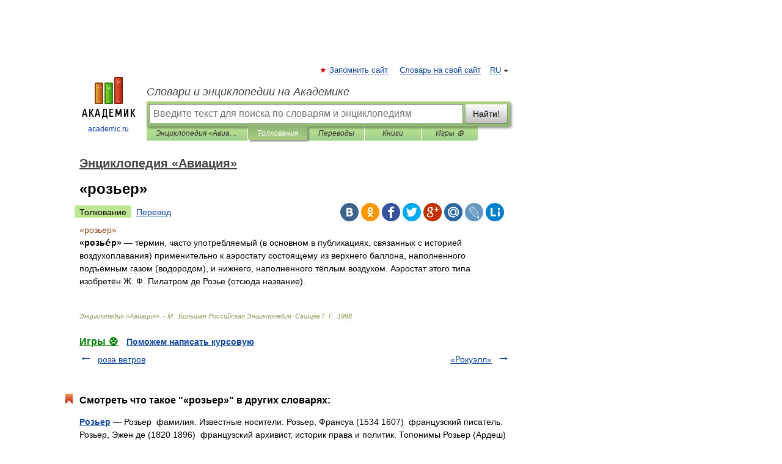

--- FILE ---
content_type: application/javascript; charset=utf-8
request_url: https://fundingchoicesmessages.google.com/f/AGSKWxUK-0TcUYgBjVYhVcOIg3svVx8SqCphvk56v9PH79Rbr_ANruh4DD9kAYltHWSi5hKD_gxBK9AoWASAq50vVjtDzncYU9CXtzLCtBJ8k1hpcYc8CzAp2QS_47SMx2gLitEdIEqHqAw3bjxUxEn9T_fkIgJ2hhl4PFJ1PSG1x0JdHi-7_MfR4pNIORNK/_/adPositions./components/ads_/adv.html/adblockdetectorwithga./freead2.
body_size: -1288
content:
window['e447b913-561b-48ea-80ac-b80fb02c3395'] = true;